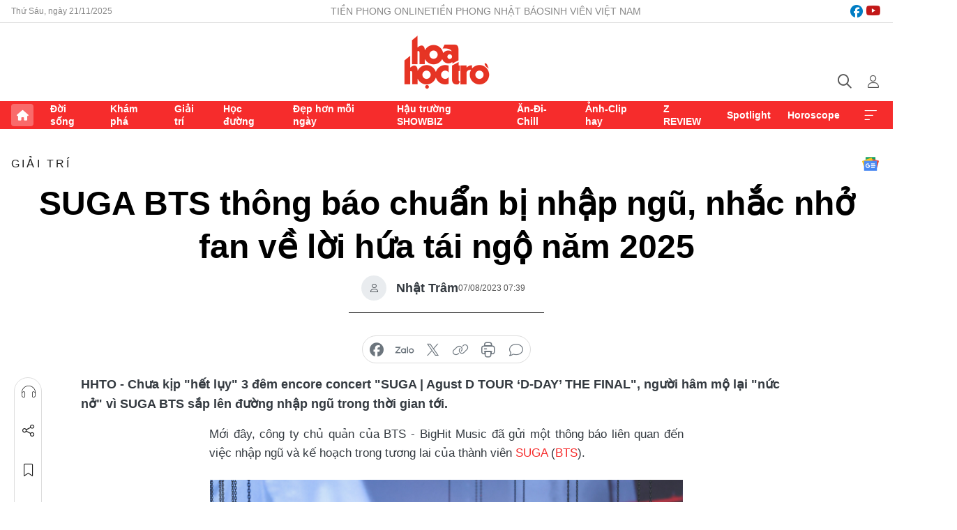

--- FILE ---
content_type: text/html;charset=utf-8
request_url: https://hoahoctro.tienphong.vn/suga-bts-thong-bao-chuan-bi-nhap-ngu-nhac-nho-fan-ve-loi-hua-tai-ngo-nam-2025-post1558155.tpo
body_size: 16798
content:
<!DOCTYPE html> <html lang="vi" class="hht "> <head> <title>SUGA BTS thông báo chuẩn bị nhập ngũ, nhắc nhở fan về lời hứa tái ngộ năm 2025 | Báo điện tử Tiền Phong</title> <meta name="description" content="Chưa kịp &#34;hết lụy&#34; 3 đêm encore concert &#34;SUGA | Agust D TOUR ‘D-DAY’ THE FINAL&#34;, người hâm mộ lại &#34;nức nở&#34; vì SUGA sẽ sắp lên đường nhập ngũ trong thời gian tới"/> <meta name="keywords" content="BTS, SUGA BTS, SUGA nhập ngũ, BTS nghĩa vụ quân sự, SUGA nghĩa vụ quân sự, thời gian SUGA nhập ngũ, SUGA concert, concert SUGA"/> <meta name="news_keywords" content="BTS, SUGA BTS, SUGA nhập ngũ, BTS nghĩa vụ quân sự, SUGA nghĩa vụ quân sự, thời gian SUGA nhập ngũ, SUGA concert, concert SUGA"/> <meta http-equiv="Content-Type" content="text/html; charset=utf-8" /> <meta http-equiv="X-UA-Compatible" content="IE=edge"/> <meta http-equiv="refresh" content="1800" /> <meta name="revisit-after" content="1 days" /> <meta name="viewport" content="width=device-width, initial-scale=1"> <meta http-equiv="content-language" content="vi" /> <meta name="format-detection" content="telephone=no"/> <meta name="format-detection" content="address=no"/> <meta name="apple-mobile-web-app-capable" content="yes"> <meta name="apple-mobile-web-app-status-bar-style" content="black"> <meta name="apple-mobile-web-app-title" content="Báo điện tử Tiền Phong"/> <meta name="referrer" content="no-referrer-when-downgrade"/> <link rel="shortcut icon" href="https://cdn.tienphong.vn/assets/web/styles/img/h2t.png" type="image/x-icon" /> <link rel="preconnect" href="https://cdn.tienphong.vn"/> <link rel="dns-prefetch" href="https://cdn.tienphong.vn"/> <link rel="dns-prefetch" href="//www.google-analytics.com" /> <link rel="dns-prefetch" href="//www.googletagmanager.com" /> <link rel="dns-prefetch" href="//stc.za.zaloapp.com" /> <link rel="dns-prefetch" href="//fonts.googleapis.com" /> <script> var cmsConfig = { domainDesktop: 'https://hoahoctro.tienphong.vn', domainMobile: 'https://hoahoctro.tienphong.vn', domainApi: 'https://api.tienphong.vn', domainStatic: 'https://cdn.tienphong.vn', domainLog: 'https://log.tienphong.vn', googleAnalytics: 'G-749R1YGL4H,UA-161062453-1', siteId: 1, pageType: 1, objectId: 1558155, adsZone: 328, allowAds: false, adsLazy: true, antiAdblock: true, }; if (window.location.protocol !== 'https:' && window.location.hostname.indexOf('tienphong.vn') !== -1) { window.location = 'https://' + window.location.hostname + window.location.pathname + window.location.hash; } var USER_AGENT=window.navigator&&window.navigator.userAgent||"",IS_MOBILE=/Android|webOS|iPhone|iPod|BlackBerry|Windows Phone|IEMobile|Mobile Safari|Opera Mini/i.test(USER_AGENT);function setCookie(e,o,i){var n=new Date,i=(n.setTime(n.getTime()+24*i*60*60*1e3),"expires="+n.toUTCString());document.cookie=e+"="+o+"; "+i+";path=/;"}function getCookie(e){var o=document.cookie.indexOf(e+"="),i=o+e.length+1;return!o&&e!==document.cookie.substring(0,e.length)||-1===o?null:(-1===(e=document.cookie.indexOf(";",i))&&(e=document.cookie.length),unescape(document.cookie.substring(i,e)))}; </script> <script> if(USER_AGENT && USER_AGENT.indexOf("facebot") <= 0 && USER_AGENT.indexOf("facebookexternalhit") <= 0) { var query = ''; var hash = ''; if (window.location.search) query = window.location.search; if (window.location.hash) hash = window.location.hash; var canonicalUrl = 'https://hoahoctro.tienphong.vn/suga-bts-thong-bao-chuan-bi-nhap-ngu-nhac-nho-fan-ve-loi-hua-tai-ngo-nam-2025-post1558155.tpo' + query + hash ; var curUrl = decodeURIComponent(window.location.href); if(!location.port && canonicalUrl.startsWith("http") && curUrl != canonicalUrl){ window.location.replace(canonicalUrl); } } </script> <meta property="fb:app_id" content="398178286982123"/> <meta property="fb:pages" content="102790913161840"/> <meta name="author" content="Báo điện tử Tiền Phong" /> <meta name="copyright" content="Copyright © 2025 by Báo điện tử Tiền Phong" /> <meta name="RATING" content="GENERAL" /> <meta name="GENERATOR" content="Báo điện tử Tiền Phong" /> <meta content="Báo điện tử Tiền Phong" itemprop="sourceOrganization" name="source"/> <meta content="news" itemprop="genre" name="medium"/> <meta name="robots" content="noarchive, max-image-preview:large, index, follow" /> <meta name="GOOGLEBOT" content="noarchive, max-image-preview:large, index, follow" /> <link rel="canonical" href="https://hoahoctro.tienphong.vn/suga-bts-thong-bao-chuan-bi-nhap-ngu-nhac-nho-fan-ve-loi-hua-tai-ngo-nam-2025-post1558155.tpo" /> <meta property="og:site_name" content="Báo điện tử Tiền Phong"/> <meta property="og:rich_attachment" content="true"/> <meta property="og:type" content="article"/> <meta property="og:url" content="https://hoahoctro.tienphong.vn/suga-bts-thong-bao-chuan-bi-nhap-ngu-nhac-nho-fan-ve-loi-hua-tai-ngo-nam-2025-post1558155.tpo"/> <meta property="og:image" content="https://cdn.tienphong.vn/images/bdfc554ea35983ad68a96e0050b6e2cb1ed163f21919b0baa7524271a700850460eb2ba5c904343cb32cf6ecfa391bbaea710c626e2dbc01f29d336cefdd2c1c7f4b0510f20cc18e94bc8a74c1b4d8e90622dae4b979424198a112af55413ea0/thiet-ke-chua-co-ten-2-3580.png.webp"/> <meta property="og:image:width" content="1200"/> <meta property="og:image:height" content="630"/> <meta property="og:title" content="SUGA BTS thông báo chuẩn bị nhập ngũ, nhắc nhở fan về lời hứa tái ngộ năm 2025"/> <meta property="og:description" content="Chưa kịp &#34;hết lụy&#34; 3 đêm encore concert &#34;SUGA | Agust D TOUR ‘D-DAY’ THE FINAL&#34;, người hâm mộ lại &#34;nức nở&#34; vì SUGA BTS sắp lên đường nhập ngũ trong thời gian tới."/> <meta name="twitter:card" value="summary"/> <meta name="twitter:url" content="https://hoahoctro.tienphong.vn/suga-bts-thong-bao-chuan-bi-nhap-ngu-nhac-nho-fan-ve-loi-hua-tai-ngo-nam-2025-post1558155.tpo"/> <meta name="twitter:title" content="SUGA BTS thông báo chuẩn bị nhập ngũ, nhắc nhở fan về lời hứa tái ngộ năm 2025"/> <meta name="twitter:description" content="Chưa kịp &#34;hết lụy&#34; 3 đêm encore concert &#34;SUGA | Agust D TOUR ‘D-DAY’ THE FINAL&#34;, người hâm mộ lại &#34;nức nở&#34; vì SUGA BTS sắp lên đường nhập ngũ trong thời gian tới."/> <meta name="twitter:image" content="https://cdn.tienphong.vn/images/bdfc554ea35983ad68a96e0050b6e2cb1ed163f21919b0baa7524271a700850460eb2ba5c904343cb32cf6ecfa391bbaea710c626e2dbc01f29d336cefdd2c1c7f4b0510f20cc18e94bc8a74c1b4d8e90622dae4b979424198a112af55413ea0/thiet-ke-chua-co-ten-2-3580.png.webp"/> <meta name="twitter:site" content="@Báo điện tử Tiền Phong"/> <meta name="twitter:creator" content="@Báo điện tử Tiền Phong"/> <meta property="article:publisher" content="https://www.facebook.com/www.tienphong.vn/" /> <meta property="article:tag" content="BTS,SUGA,SUGA BTS,SUGA nhập ngũ,BTS nghĩa vụ quân sự"/> <meta property="article:section" content="Giải trí,Hoa học trò" /> <meta property="article:published_time" content="2023-08-07T14:39:22+0700"/> <meta property="article:modified_time" content="2023-08-07T14:39:22+0700"/> <script type="application/ld+json"> { "@context" : "https://schema.org", "@type" : "WebSite", "name": "Báo điện tử Tiền Phong", "url": "https://hoahoctro.tienphong.vn", "alternateName" : "Hoa học trò, chuyên trang của Báo điện tử Tiền Phong", "potentialAction": { "@type": "SearchAction", "target": { "@type": "EntryPoint", "urlTemplate": "https://hoahoctro.tienphong.vn/search/?q={search_term_string}" }, "query-input": "required name=search_term_string" } } </script> <script type="application/ld+json"> { "@context":"http://schema.org", "@type":"BreadcrumbList", "itemListElement":[ { "@type":"ListItem", "position":1, "item":{ "@id":"https://hoahoctro.tienphong.vn/hht-giai-tri/", "name":"Giải trí" } } ] } </script> <script type="application/ld+json"> { "@context": "http://schema.org", "@type": "NewsArticle", "mainEntityOfPage":{ "@type":"WebPage", "@id":"https://hoahoctro.tienphong.vn/suga-bts-thong-bao-chuan-bi-nhap-ngu-nhac-nho-fan-ve-loi-hua-tai-ngo-nam-2025-post1558155.tpo" }, "headline": "SUGA BTS thông báo chuẩn bị nhập ngũ, nhắc nhở fan về lời hứa tái ngộ năm 2025", "description": "Chưa kịp &quot;hết lụy&quot; 3 đêm encore concert &quot;SUGA | Agust D TOUR ‘D-DAY’ THE FINAL&quot;, người hâm mộ lại &quot;nức nở&quot; vì SUGA BTS sắp lên đường nhập ngũ trong thời gian tới.", "image": { "@type": "ImageObject", "url": "https://cdn.tienphong.vn/images/bdfc554ea35983ad68a96e0050b6e2cb1ed163f21919b0baa7524271a700850460eb2ba5c904343cb32cf6ecfa391bbaea710c626e2dbc01f29d336cefdd2c1c7f4b0510f20cc18e94bc8a74c1b4d8e90622dae4b979424198a112af55413ea0/thiet-ke-chua-co-ten-2-3580.png.webp", "width" : 1200, "height" : 675 }, "datePublished": "2023-08-07T14:39:22+0700", "dateModified": "2023-08-07T14:39:22+0700", "author": { "@type": "Person", "name": "Nhật Trâm" }, "publisher": { "@type": "Organization", "name": "Báo điện tử Tiền Phong", "logo": { "@type": "ImageObject", "url": "https://cdn.tienphong.vn/assets/web/styles/img/tienphong-logo-2025.png" } } } </script> <link rel="preload" href="https://cdn.tienphong.vn/assets/web/styles/css/main.min-1.0.58.css" as="style"> <link rel="preload" href="https://cdn.tienphong.vn/assets/web/js/main.min-1.0.22.js" as="script"> <link rel="preload" href="https://common.mcms.one/assets/js/web/story.min-0.0.9.js" as="script"> <link rel="preload" href="https://cdn.tienphong.vn/assets/web/js/detail.min-1.0.16.js" as="script"> <link id="cms-style" rel="stylesheet" href="https://cdn.tienphong.vn/assets/web/styles/css/main.min-1.0.58.css"> <style>i.ic-live { background: url(http://cdn.tienphong.vn/assets/web/styles/img/liveicon-min.png) center 2px no-repeat; display: inline-block!important; background-size: contain; height: 24px; width: 48px;
} .ic-live::before { content: "";
} .rss-page li { list-style: square; margin-left: 30px;
} .rss-page li a { color: var(--primary);
} .rss-page ul ul { margin-bottom: inherit;
} .rss-page li li { list-style: circle;
} .hht .mega-menu .expand-wrapper .relate-website .tpo, .hht .mega-menu .relate-website-megamenu .tpo, .svvn .mega-menu .expand-wrapper .relate-website .tpo, .svvn .mega-menu .relate-website-megamenu .tpo { height: 30px;
} .hht .basic-box-13 .left .story:first-child .story__thumb img, .hht .basic-box-13 .right .story:first-child .story__thumb img { width: 670px;
} .hht #sdaWeb_SdaTop { padding-bottom: 20px;
}</style> <script type="text/javascript"> var _metaOgUrl = 'https://hoahoctro.tienphong.vn/suga-bts-thong-bao-chuan-bi-nhap-ngu-nhac-nho-fan-ve-loi-hua-tai-ngo-nam-2025-post1558155.tpo'; var page_title = document.title; var tracked_url = window.location.pathname + window.location.search + window.location.hash; var cate_path = 'hht-giai-tri'; if (cate_path.length > 0) { tracked_url = "/" + cate_path + tracked_url; } </script> <script async="" src="https://www.googletagmanager.com/gtag/js?id=G-749R1YGL4H"></script> <script> window.dataLayer = window.dataLayer || []; function gtag(){dataLayer.push(arguments);} gtag('js', new Date()); gtag('config', 'G-749R1YGL4H', {page_path: tracked_url}); gtag('config', 'UA-161062453-1', {page_path: tracked_url}); </script> <script>window.dataLayer = window.dataLayer || [];dataLayer.push({'pageCategory': '/hht\-giai\-tri'});</script> <script> window.dataLayer = window.dataLayer || []; dataLayer.push({ 'event': 'Pageview', 'articleId': '1558155', 'articleTitle': 'SUGA BTS thông báo chuẩn bị nhập ngũ, nhắc nhở fan về lời hứa tái ngộ năm 2025', 'articleCategory': 'Giải trí,Hoa học trò', 'articleAlowAds': false, 'articleAuthor': 'Nhật Trâm', 'articleType': 'detail', 'articleTags': 'BTS,SUGA,SUGA BTS,SUGA nhập ngũ,BTS nghĩa vụ quân sự', 'articlePublishDate': '2023-08-07T14:39:22+0700', 'articleThumbnail': 'https://cdn.tienphong.vn/images/bdfc554ea35983ad68a96e0050b6e2cb1ed163f21919b0baa7524271a700850460eb2ba5c904343cb32cf6ecfa391bbaea710c626e2dbc01f29d336cefdd2c1c7f4b0510f20cc18e94bc8a74c1b4d8e90622dae4b979424198a112af55413ea0/thiet-ke-chua-co-ten-2-3580.png.webp', 'articleShortUrl': 'https://hoahoctro.tienphong.vn/suga-bts-thong-bao-chuan-bi-nhap-ngu-nhac-nho-fan-ve-loi-hua-tai-ngo-nam-2025-post1558155.tpo', 'articleFullUrl': 'https://hoahoctro.tienphong.vn/suga-bts-thong-bao-chuan-bi-nhap-ngu-nhac-nho-fan-ve-loi-hua-tai-ngo-nam-2025-post1558155.tpo', }); </script> <script> window.dataLayer = window.dataLayer || []; dataLayer.push({'articleAuthor': 'Nhật Trâm', 'articleAuthorID': '0'}); </script> <script type='text/javascript'> gtag('event', 'article_page',{ 'articleId': '1558155', 'articleTitle': 'SUGA BTS thông báo chuẩn bị nhập ngũ, nhắc nhở fan về lời hứa tái ngộ năm 2025', 'articleCategory': 'Giải trí,Hoa học trò', 'articleAlowAds': false, 'articleAuthor': 'Nhật Trâm', 'articleType': 'detail', 'articleTags': 'BTS,SUGA,SUGA BTS,SUGA nhập ngũ,BTS nghĩa vụ quân sự', 'articlePublishDate': '2023-08-07T14:39:22+0700', 'articleThumbnail': 'https://cdn.tienphong.vn/images/bdfc554ea35983ad68a96e0050b6e2cb1ed163f21919b0baa7524271a700850460eb2ba5c904343cb32cf6ecfa391bbaea710c626e2dbc01f29d336cefdd2c1c7f4b0510f20cc18e94bc8a74c1b4d8e90622dae4b979424198a112af55413ea0/thiet-ke-chua-co-ten-2-3580.png.webp', 'articleShortUrl': 'https://hoahoctro.tienphong.vn/suga-bts-thong-bao-chuan-bi-nhap-ngu-nhac-nho-fan-ve-loi-hua-tai-ngo-nam-2025-post1558155.tpo', 'articleFullUrl': 'https://hoahoctro.tienphong.vn/suga-bts-thong-bao-chuan-bi-nhap-ngu-nhac-nho-fan-ve-loi-hua-tai-ngo-nam-2025-post1558155.tpo', }); </script> <script async src="https://sp.zalo.me/plugins/sdk.js"></script> </head> <body class=" detail-page "> <div id="sdaWeb_SdaMasthead" class="rennab banner-top" data-platform="1" data-position="Web_SdaMasthead" style="display:none"> </div> <header class="site-header"> <div class="top-wrapper"> <div class="container"> <span class="time" id="today"></span> <div class="relate-website"> <a href="https://tienphong.vn" class="website tpo" target="_blank" rel="nofollow" title="Tiền Phong Online">Tiền Phong Online</a> <a href="https://tienphong.vn/nhat-bao/" class="website tpo" title="Tiền Phong Nhật báo" target="_blank" rel="nofollow">Tiền Phong Nhật báo</a> <a href="https://svvn.tienphong.vn" class="website svvn" target="_blank" rel="nofollow" title="Sinh viên Việt Nam">Sinh viên Việt Nam</a> </div> <div class="lang-social"> <div class="social"> <a href="https://www.facebook.com/hoahoctro.vn" target="_blank" rel="nofollow" title="facebook"> <i class="ic-facebook"></i> </a> <a href="https://www.youtube.com/channel/UCtalnZVcscFoCo4lrpa37CA" target="_blank" rel="nofollow" title="youtube"> <i class="ic-youtube"></i> </a> </div> </div> </div> </div> <div class="main-wrapper"> <div class="container"> <h3><a class="logo" href="/" title="Báo điện tử Tiền Phong">Báo điện tử Tiền Phong</a></h3> <div class="search-wrapper"> <span class="ic-search"></span> <div class="search-form"> <input class="form-control txtsearch" placeholder="Tìm kiếm"> <i class="ic-close"></i> </div> </div> <div class="user" id="userprofile"> <span class="ic-user"></span> </div> </div> </div> <div class="navigation-wrapper"> <div class="container"> <ul class="menu"> <li><a href="/" class="home" title="Trang chủ">Trang chủ</a></li> <li> <a class="text" href="https://hoahoctro.tienphong.vn/hht-doi-song/" title="Đời sống">Đời sống</a> </li> <li> <a class="text" href="https://hoahoctro.tienphong.vn/hht-kham-pha/" title="Khám phá">Khám phá</a> </li> <li> <a class="text" href="https://hoahoctro.tienphong.vn/hht-giai-tri/" title="Giải trí">Giải trí</a> </li> <li> <a class="text" href="https://hoahoctro.tienphong.vn/hht-hoc-duong/" title="Học đường">Học đường</a> </li> <li> <a class="text" href="https://hoahoctro.tienphong.vn/hht-dep-hon-moi-ngay/" title="Đẹp hơn mỗi ngày">Đẹp hơn mỗi ngày</a> </li> <li> <a class="text" href="https://hoahoctro.tienphong.vn/hht-hau-truong-showbiz/" title="Hậu trường SHOWBIZ">Hậu trường SHOWBIZ</a> </li> <li> <a class="text" href="https://hoahoctro.tienphong.vn/hht-an-di-chill/" title="Ăn-Đi-Chill">Ăn-Đi-Chill</a> </li> <li> <a class="text" href="https://hoahoctro.tienphong.vn/hht-anh-clip-hay/" title="Ảnh-Clip hay">Ảnh-Clip hay</a> </li> <li> <a class="text" href="https://hoahoctro.tienphong.vn/z-review/" title="Z REVIEW">Z REVIEW</a> </li> <li> <a class="text" href="https://hoahoctro.tienphong.vn/hht-spotlight/" title="Spotlight">Spotlight</a> </li> <li> <a class="text" href="https://hoahoctro.tienphong.vn/hht-horoscope/" title="Horoscope">Horoscope</a> </li> <li><a href="javascript:void(0);" class="expansion" title="Xem thêm">Xem thêm</a></li> </ul> <div class="mega-menu"> <div class="container"> <div class="menu-wrapper"> <div class="wrapper"> <span class="label">Chuyên mục</span> <div class="item"> <a class="title" href="https://hoahoctro.tienphong.vn/hht-doi-song/" title="Đời sống">Đời sống</a> </div> <div class="item"> <a class="title" href="https://hoahoctro.tienphong.vn/hht-kham-pha/" title="Khám phá">Khám phá</a> </div> <div class="item"> <a class="title" href="https://hoahoctro.tienphong.vn/hht-giai-tri/" title="Giải trí">Giải trí</a> </div> <div class="item"> <a class="title" href="https://hoahoctro.tienphong.vn/hht-hoc-duong/" title="Học đường">Học đường</a> </div> <div class="item"> <a class="title" href="https://hoahoctro.tienphong.vn/hht-dep-hon-moi-ngay/" title="Đẹp hơn mỗi ngày">Đẹp hơn mỗi ngày</a> </div> <div class="item"> <a class="title" href="https://hoahoctro.tienphong.vn/hht-hau-truong-showbiz/" title="Hậu trường SHOWBIZ">Hậu trường SHOWBIZ</a> </div> <div class="item"> <a class="title" href="https://hoahoctro.tienphong.vn/hht-an-di-chill/" title="Ăn-Đi-Chill">Ăn-Đi-Chill</a> </div> <div class="item"> <a class="title" href="https://hoahoctro.tienphong.vn/hht-anh-clip-hay/" title="Ảnh-Clip hay">Ảnh-Clip hay</a> </div> <div class="item"> <a class="title" href="https://hoahoctro.tienphong.vn/z-review/" title="Z REVIEW">Z REVIEW</a> </div> <div class="item"> <a class="title" href="https://hoahoctro.tienphong.vn/hht-spotlight/" title="Spotlight">Spotlight</a> </div> <div class="item"> <a class="title" href="https://hoahoctro.tienphong.vn/hht-dung-bo-lo/" title="Đừng bỏ lỡ!">Đừng bỏ lỡ!</a> </div> <div class="item"> <a class="title" href="https://hoahoctro.tienphong.vn/hht-horoscope/" title="Horoscope">Horoscope</a> </div> <div class="item"> <a class="title" href="https://hoahoctro.tienphong.vn/hht-suoi-am-trai-tim/" title="Sưởi ấm trái tim">Sưởi ấm trái tim</a> </div> <div class="item"> <a class="title" href="https://hoahoctro.tienphong.vn/hht-cong-dan-so/" title="Công dân số">Công dân số</a> </div> <div class="item"> <a class="title" href="https://hoahoctro.tienphong.vn/hht-cam-nang-teen/" title="Cẩm nang teen">Cẩm nang teen</a> </div> <div class="item"> <a class="title" href="https://hoahoctro.tienphong.vn/hht-ket-noi-hoa-hoc-tro/" title="Kết nối Hoa Học Trò">Kết nối Hoa Học Trò</a> </div> </div> </div> <div class="expand-wrapper"> <div class="relate-website"> <span class="title">Các trang khác</span> <a href="https://tienphong.vn" class="website tpo" target="_blank" rel="nofollow" title="Tiền Phong Online">Tiền Phong Online</a> <a href="https://svvn.tienphong.vn" class="website svvn" target="_blank" rel="nofollow" title="Sinh viên Việt Nam">Sinh viên Việt Nam</a> </div> <div class="wrapper"> <span class="title">Liên hệ quảng cáo</span> <span class="text"> <i class="ic-phone"></i> <a href="tel:+84909559988">0909559988</a> </span> <span class="text"> <i class="ic-mail"></i> <a href="mailto:booking@baotienphong.com.vn">booking@baotienphong.com.vn</a> </span> </div> <div class="wrapper"> <span class="title">Tòa soạn</span> <span class="text"> <i class="ic-location"></i> <address>15 Hồ Xuân Hương, Hà Nội</address> </span> <span class="text"> <i class="ic-phone"></i> <a href="tel:+842439431250">024.39431250</a> </span> </div> <div class="wrapper"> <span class="title">Đặt mua báo in</span> <span class="text"> <i class="ic-phone"></i> <a href="tel:+842439439664">(024)39439664</a> </span> <span class="text"> <i class="ic-phone"></i> <a href="tel:+84908988666">0908988666</a> </span> </div> <div class="wrapper"> <a href="/ban-doc-lam-bao.tpo" class="send" title="Bạn đọc làm báo"><i class="ic-send"></i>Bạn đọc làm báo</a> <a href="#" class="companion" title="Đồng hành cùng Tiền phong">Đồng hành cùng Tiền phong</a> </div> <div class="link"> <a href="/toa-soan.tpo" class="text" title="Giới thiệu<">Giới thiệu</a> <a href="/nhat-bao/" class="text" title="Nhật báo">Nhật báo</a> <a href="/topics.html" class="text" title="Sự kiện">Sự kiện</a> <a href="/quang-cao.tpo" class="text" title="Quảng cáo">Quảng cáo</a> </div> <div class="top-social"> <a href="javascript:void(0);" class="title" title="Theo dõi Báo Tiền phong trên">Theo dõi Báo Tiền phong trên</a> <a href="https://www.facebook.com/www.tienphong.vn/" class="facebook" target="_blank" rel="nofollow">fb</a> <a href="https://www.youtube.com/@baotienphong" class="youtube" target="_blank" rel="nofollow">yt</a> <a href="https://www.tiktok.com/@baotienphong.official" class="tiktok" target="_blank" rel="nofollow">tt</a> <a href="https://zalo.me/783607375436573981" class="zalo" target="_blank" rel="nofollow">zl</a> <a href="https://news.google.com/publications/CAAiEF9pVTo7tHQ-AT_ZBUo_100qFAgKIhBfaVU6O7R0PgE_2QVKP9dN?hl=vi&gl=VN&ceid=VN:vi" class="google" target="_blank" rel="nofollow">gg</a> </div> </div> </div> </div> </div> </div> </header> <div class="site-body"> <div id="sdaWeb_SdaBackground" class="rennab " data-platform="1" data-position="Web_SdaBackground" style="display:none"> </div> <div class="container"> <div id="sdaWeb_SdaArticeTop" class="rennab " data-platform="1" data-position="Web_SdaArticeTop" style="display:none"> </div> <div class="article"> <div class="breadcrumb breadcrumb-detail"> <h2 class="main"> <a href="https://hoahoctro.tienphong.vn/hht-giai-tri/" title="Giải trí" class="active">Giải trí</a> </h2> </div> <a href="https://news.google.com/publications/CAAiEF9pVTo7tHQ-AT_ZBUo_100qFAgKIhBfaVU6O7R0PgE_2QVKP9dN?hl=vi&gl=VN&ceid=VN:vi" class="img-ggnews" target="_blank" title="Google News">Google News</a> <div class="article__header"> <h1 class="article__title cms-title"> SUGA BTS thông báo chuẩn bị nhập ngũ, nhắc nhở fan về lời hứa tái ngộ năm 2025 </h1> <div class="article__meta"> <div class="wrap-author"> <div class="author"> <span class="thumb"> </span> Nhật Trâm </div> </div> <time class="time" datetime="2023-08-07T14:39:22+0700" data-time="1691393962" data-friendly="false">07/08/2023 14:39</time> <meta class="cms-date" itemprop="datePublished" content="2023-08-07T14:39:22+0700"> </div> </div> <div class="features article__social"> <a href="#tts" title="Nghe"> <i class="ic-hear"></i>Nghe </a> <a href="javascript:void(0);" class="item" title="Chia sẻ" data-href="https://hoahoctro.tienphong.vn/suga-bts-thong-bao-chuan-bi-nhap-ngu-nhac-nho-fan-ve-loi-hua-tai-ngo-nam-2025-post1558155.tpo" data-rel="facebook"> <i class="ic-share"></i>Chia sẻ </a> <a href="javascript:void(0);" class="sendbookmark hidden" onclick="ME.sendBookmark(this, 1558155);" data-id="1558155" title="Lưu bài viết"> <i class="ic-bookmark"></i>Lưu tin </a> <a href="#comment1558155" title="Bình luận"> <i class="ic-feedback"></i>Bình luận </a> <a href="https://hoahoctro.tienphong.vn/hht-giai-tri/" title="Trở về"> <i class="ic-leftLong"></i>Trở về </a> </div> <div class="audio-social"> <div class="social article__social"> <a href="javascript:void(0);" class="item fb" data-href="https://hoahoctro.tienphong.vn/suga-bts-thong-bao-chuan-bi-nhap-ngu-nhac-nho-fan-ve-loi-hua-tai-ngo-nam-2025-post1558155.tpo" data-rel="facebook" title="Facebook"> <i class="ic-facebook"></i>chia sẻ </a> <a href="javascript:void(0);" class="zalo zalo-share-button" title="Zalo" data-href="https://hoahoctro.tienphong.vn/suga-bts-thong-bao-chuan-bi-nhap-ngu-nhac-nho-fan-ve-loi-hua-tai-ngo-nam-2025-post1558155.tpo" data-oaid="783607375436573981" data-layout="1" data-color="blue" data-customize="true"> <i class="ic-zalo"></i>chia sẻ </a> <a href="javascript:void(0);" class="item twitterX" data-href="https://hoahoctro.tienphong.vn/suga-bts-thong-bao-chuan-bi-nhap-ngu-nhac-nho-fan-ve-loi-hua-tai-ngo-nam-2025-post1558155.tpo" data-rel="twitter" title="Twitter"> <i class="ic-twitterX"></i>chia sẻ </a> <a href="javascript:void(0);" class="item link" data-href="https://hoahoctro.tienphong.vn/suga-bts-thong-bao-chuan-bi-nhap-ngu-nhac-nho-fan-ve-loi-hua-tai-ngo-nam-2025-post1558155.tpo" data-rel="copy" title="Copy link"> <i class="ic-link"></i>copy link </a> <a href="javascript:void(0);" class="printer sendprint" title="In bài viết"> <i class="ic-printer"></i>in báo </a> <a href="#comment1558155" class="comment" title="Bình luận"> <i class="ic-feedback"></i>bình luận </a> </div> </div> <div class="article__sapo cms-desc"> HHTO - Chưa kịp "hết lụy" 3 đêm encore concert "SUGA | Agust D TOUR ‘D-DAY’ THE FINAL", người hâm mộ lại "nức nở"&nbsp;vì SUGA BTS sắp lên đường nhập ngũ trong thời gian tới.
</div> <div id="sdaWeb_SdaArticleAfterSapo" class="rennab " data-platform="1" data-position="Web_SdaArticleAfterSapo" style="display:none"> </div> <div class="article__body zce-content-body cms-body" itemprop="articleBody"> <style>.t1 { text-align: justify; } .t2 { display: block; margin-left: auto; margin-right: auto; }</style>
<p class="t1">Mới đây, công ty chủ quản của BTS - BigHit Music đã gửi một thông báo liên quan đến việc nhập ngũ và kế hoạch trong tương lai của thành viên <a href="https://tienphong.vn/post-1557965.tpo" title="BTS tụ hội ở encore concert của SUGA, nam rapper khóc nức nở tại đêm cuối tour diễn" class="cms-relate">SUGA</a> (<a href="https://tienphong.vn/post-1556827.tpo" title="V BTS hợp tác &quot;mẹ đẻ&quot; của NewJeans trong album solo, fan kỳ vọng một cú nổ lớn" class="cms-relate">BTS</a>).</p>
<table class="picture full-width t1"> <tbody> <tr> <td class="pic"><img data-image-id="3709584" src="[data-uri]" data-width="2000" data-height="1333" class="lazyload t2 cms-photo" data-large-src="https://cdn.tienphong.vn/images/8e202a7ebe082e7e6288a4a0247abd756877f1d40bb6dc4f0ba7cdcf0a0fb305f67d403314f293ff3e70867f79a488739906273082dad376357f5cdeae97b4a691c395aaa9493e5cdaf349cad3d4a15e/f21pvb1bqaahfpe-6780.jpeg" data-src="https://cdn.tienphong.vn/images/814b5533c866dc3540018a126103e9356877f1d40bb6dc4f0ba7cdcf0a0fb305f67d403314f293ff3e70867f79a488739906273082dad376357f5cdeae97b4a691c395aaa9493e5cdaf349cad3d4a15e/f21pvb1bqaahfpe-6780.jpeg" alt="SUGA là thành viên thứ 3 nhập ngũ sau Jin và j-hope." title="SUGA là thành viên thứ 3 nhập ngũ sau Jin và j-hope." width="1390" height="926"></td> </tr> <tr> <td class="caption">SUGA là thành viên thứ 3 nhập ngũ sau Jin và j-hope.</td> </tr> </tbody>
</table>
<p class="t1">Cụ thể thông báo của BigHit Music:</p>
<p class="t1"><em>"Xin chào, đây là Bighit Music.</em></p>
<p class="t1"><em>Chúng tôi muốn thông báo với người hâm mộ rằng SUGA đã bắt đầu quá trình nhập ngũ với việc nộp đơn xin chấm dứt hoãn nghĩa vụ quân sự.</em></p>
<p class="t1"><em>Các vấn đề liên quan sẽ được thông báo trong thời gian tới. </em></p>
<p class="t1"><em>Hi vọng mọi người sẽ tiếp tục yêu thương và ủng hộ SUGA cho đến khi anh ấy hoàn thành nghĩa vụ quân sự và trở về an toàn. Công ty sẽ nỗ lực hết sức để hỗ trợ cho nghệ sĩ. Xin cảm ơn." </em></p>
<table class="picture full-width t1"> <tbody> <tr> <td class="pic"><img data-image-id="3676897" src="[data-uri]" data-width="1920" data-height="1080" class="lazyload t2 cms-photo" data-large-src="https://cdn.tienphong.vn/images/8e202a7ebe082e7e6288a4a0247abd756877f1d40bb6dc4f0ba7cdcf0a0fb305af429852f25277afce13c2a449a833fa7ca79f9d07f2ab67d71fc3ca376f89ac91c395aaa9493e5cdaf349cad3d4a15e/fgvpmthvqaiyi-p-6398.jpeg" data-src="https://cdn.tienphong.vn/images/814b5533c866dc3540018a126103e9356877f1d40bb6dc4f0ba7cdcf0a0fb305af429852f25277afce13c2a449a833fa7ca79f9d07f2ab67d71fc3ca376f89ac91c395aaa9493e5cdaf349cad3d4a15e/fgvpmthvqaiyi-p-6398.jpeg" alt="Các thành viên còn lại của BTS được cho là có kế hoạch sẽ hoàn tất việc nhập ngũ trong nửa cuối năm 2023." title="Các thành viên còn lại của BTS được cho là có kế hoạch sẽ hoàn tất việc nhập ngũ trong nửa cuối năm 2023." width="1390" height="781"></td> </tr> <tr> <td class="caption">Các thành viên còn lại của BTS được cho là có kế hoạch sẽ hoàn tất việc nhập ngũ trong nửa cuối năm 2023.</td> </tr> </tbody>
</table>
<p class="t1">Với việc nhận được Huân chương Văn hóa vào năm 2018, cả bảy thành viên BTS đều được đặc cách hoãn nhập ngũ cho tới năm 30 tuổi. Thời hạn được hoãn nhập ngũ của SUGA là tháng 12 năm nay. Trước đó truyền thông Hàn đưa tin, SUGA có thể sẽ thực hiện nghĩa vụ quân sự với tư cách nhân viên phục vụ cộng đồng thay vì tại ngũ do từng trải qua phẫu thuật vai trái vào năm 2020.</p>
<p class="t1"><em>“Nếu mình nói hẹn gặp lại sớm thì nghe sẽ giống như đang nói dối. Nên là hãy gặp nhau vào năm 2025 nhé? Xin hãy chờ đợi một chút, tới năm 2025 hãy tới gặp lại nhau nhé. Mọi người đã vất vả rồi. Tạm biệt!”</em> là những chia sẻ của nam <em>rapper</em> của BTS trước khi kết thúc buổi <em>live</em> trên Weverse vừa qua.</p>
<table class="picture t1" align="center"> <tbody> <tr> <td class="pic"><img data-image-id="3709583" src="[data-uri]" data-width="1366" data-height="2048" class="lazyload cms-photo" data-large-src="https://cdn.tienphong.vn/images/8e202a7ebe082e7e6288a4a0247abd756877f1d40bb6dc4f0ba7cdcf0a0fb305c129e42f1ac8c1120f5643e753fe774c52b55c325b9fb8bffb8d4dc8be7b103c91c395aaa9493e5cdaf349cad3d4a15e/f2xjcocaoaau9kh-8364.jpeg" data-src="https://cdn.tienphong.vn/images/814b5533c866dc3540018a126103e9356877f1d40bb6dc4f0ba7cdcf0a0fb305c129e42f1ac8c1120f5643e753fe774c52b55c325b9fb8bffb8d4dc8be7b103c91c395aaa9493e5cdaf349cad3d4a15e/f2xjcocaoaau9kh-8364.jpeg" width="1366" height="2048"></td> </tr> </tbody>
</table>
<p class="t1">SUGA vừa hoàn thành chuyến lưu diễn toàn cầu<em> SUGA | Agust D TOUR D-DAY </em>với 28 đêm diễn tại 10 thành phố trên thế giới. 3 đêm <em>encore concert</em> tổ chức tại tại KSPO Dome (Seoul, Hàn Quốc) vừa qua cũng đã diễn ra vô cùng thành công dưới sự ủng hộ nồng nhiệt từ người hâm mộ toàn cầu và sự hiện diện của 6 mảnh ghép còn lại của BTS.</p>
<table class="picture full-width t1"> <tbody> <tr> <td class="pic"><img data-image-id="3710582" src="[data-uri]" data-width="901" data-height="1200" class="lazyload t2 cms-photo" data-large-src="https://cdn.tienphong.vn/images/8e202a7ebe082e7e6288a4a0247abd756877f1d40bb6dc4f0ba7cdcf0a0fb3054e3bb0b0c3170b6861fbbd7d2087a90bb4e55c17b810bb24a5010e96910f3ca4/image-5172.png" data-src="https://cdn.tienphong.vn/images/814b5533c866dc3540018a126103e9356877f1d40bb6dc4f0ba7cdcf0a0fb3054e3bb0b0c3170b6861fbbd7d2087a90bb4e55c17b810bb24a5010e96910f3ca4/image-5172.png" alt="7 thành viên BTS đều đã xuất hiện với tư cách khác nhau để ủng hộ cho SUGA." title="7 thành viên BTS đều đã xuất hiện với tư cách khác nhau để ủng hộ cho SUGA." width="901" height="1200"></td> </tr> <tr> <td class="caption"> <p>7 thành viên BTS đều đã xuất hiện với tư cách khác nhau để ủng hộ cho SUGA.</p></td> </tr> </tbody>
</table>
<div class="article-relate" data-source="hht-related-news"> <article class="story"> <figure class="story__thumb"> <a class="cms-link" href="https://hoahoctro.tienphong.vn/co-gi-dac-biet-trong-lan-dau-buoc-vao-thanh-duong-tokyo-dome-cua-aespa-post1557840.tpo" title="Có gì đặc biệt trong lần đầu bước vào &quot;thánh đường&quot; Tokyo Dome của aespa?"> <img class="lazyload" src="[data-uri]" data-src="https://cdn.tienphong.vn/images/[base64]/orange-minimal-kids-english-lesson-presentation-36-6863.png.webp" data-srcset="https://cdn.tienphong.vn/images/[base64]/orange-minimal-kids-english-lesson-presentation-36-6863.png.webp 1x, https://cdn.tienphong.vn/images/[base64]/orange-minimal-kids-english-lesson-presentation-36-6863.png.webp 2x" alt="Có gì đặc biệt trong lần đầu bước vào &quot;thánh đường&quot; Tokyo Dome của aespa?"> <noscript> <img src="https://cdn.tienphong.vn/images/[base64]/orange-minimal-kids-english-lesson-presentation-36-6863.png.webp" srcset="https://cdn.tienphong.vn/images/[base64]/orange-minimal-kids-english-lesson-presentation-36-6863.png.webp 1x, https://cdn.tienphong.vn/images/[base64]/orange-minimal-kids-english-lesson-presentation-36-6863.png.webp 2x" alt="Có gì đặc biệt trong lần đầu bước vào &quot;thánh đường&quot; Tokyo Dome của aespa?" class="image-fallback"> </noscript></a> </figure> <h2 class="story__heading" data-tracking="1557840"><a class="cms-link " href="https://hoahoctro.tienphong.vn/co-gi-dac-biet-trong-lan-dau-buoc-vao-thanh-duong-tokyo-dome-cua-aespa-post1557840.tpo" title="Có gì đặc biệt trong lần đầu bước vào &quot;thánh đường&quot; Tokyo Dome của aespa?"> <i class="ic-video"></i> Có gì đặc biệt trong lần đầu bước vào "thánh đường" Tokyo Dome của aespa? </a></h2> </article>
</div>
<div class="article-relate" data-source="hht-related-news"> <article class="story"> <figure class="story__thumb"> <a class="cms-link" href="https://hoahoctro.tienphong.vn/concert-cua-tfboys-truoc-gio-g-cong-vao-that-thu-co-nguoi-ngat-xiu-vi-kho-tho-post1557981.tpo" title="Concert của TFBOYS trước giờ G: Cổng vào &quot;thất thủ&quot;, có người ngất xỉu vì khó thở"> <img class="lazyload" src="[data-uri]" data-src="https://cdn.tienphong.vn/images/326aa65da0f4e0f788a1d2e386b4ac23325b159247146caadc4de821f15658eb3b84e852cdcf9c3bf5d3a01c3aebbb45fdb094423e67dbaae7aa6688eacfc96880d3e32db45e74a2da1c6a69785388e9/ava-32-6271.png.webp" data-srcset="https://cdn.tienphong.vn/images/326aa65da0f4e0f788a1d2e386b4ac23325b159247146caadc4de821f15658eb3b84e852cdcf9c3bf5d3a01c3aebbb45fdb094423e67dbaae7aa6688eacfc96880d3e32db45e74a2da1c6a69785388e9/ava-32-6271.png.webp 1x, https://cdn.tienphong.vn/images/1a3afec02e8f3c3ec17c9f3ef09a8e9b325b159247146caadc4de821f15658eb3b84e852cdcf9c3bf5d3a01c3aebbb45fdb094423e67dbaae7aa6688eacfc96880d3e32db45e74a2da1c6a69785388e9/ava-32-6271.png.webp 2x" alt="Concert của TFBOYS trước giờ G: Cổng vào &quot;thất thủ&quot;, có người ngất xỉu vì khó thở"> <noscript> <img src="https://cdn.tienphong.vn/images/326aa65da0f4e0f788a1d2e386b4ac23325b159247146caadc4de821f15658eb3b84e852cdcf9c3bf5d3a01c3aebbb45fdb094423e67dbaae7aa6688eacfc96880d3e32db45e74a2da1c6a69785388e9/ava-32-6271.png.webp" srcset="https://cdn.tienphong.vn/images/326aa65da0f4e0f788a1d2e386b4ac23325b159247146caadc4de821f15658eb3b84e852cdcf9c3bf5d3a01c3aebbb45fdb094423e67dbaae7aa6688eacfc96880d3e32db45e74a2da1c6a69785388e9/ava-32-6271.png.webp 1x, https://cdn.tienphong.vn/images/1a3afec02e8f3c3ec17c9f3ef09a8e9b325b159247146caadc4de821f15658eb3b84e852cdcf9c3bf5d3a01c3aebbb45fdb094423e67dbaae7aa6688eacfc96880d3e32db45e74a2da1c6a69785388e9/ava-32-6271.png.webp 2x" alt="Concert của TFBOYS trước giờ G: Cổng vào &quot;thất thủ&quot;, có người ngất xỉu vì khó thở" class="image-fallback"> </noscript></a> </figure> <h2 class="story__heading" data-tracking="1557981"><a class="cms-link " href="https://hoahoctro.tienphong.vn/concert-cua-tfboys-truoc-gio-g-cong-vao-that-thu-co-nguoi-ngat-xiu-vi-kho-tho-post1557981.tpo" title="Concert của TFBOYS trước giờ G: Cổng vào &quot;thất thủ&quot;, có người ngất xỉu vì khó thở"> Concert của TFBOYS trước giờ G: Cổng vào "thất thủ", có người ngất xỉu vì khó thở </a></h2> </article>
</div>
<div class="article-relate" data-source="hht-related-news"> <article class="story"> <figure class="story__thumb"> <a class="cms-link" href="https://hoahoctro.tienphong.vn/het-khoe-vu-dao-cuc-dinh-chi-pu-lai-gay-kinh-ngac-vi-suy-luan-gioi-nhu-tham-tu-conan-post1557896.tpo" title="Hết khoe vũ đạo cực đỉnh, Chi Pu lại gây kinh ngạc vì suy luận giỏi như thám tử Conan"> <img class="lazyload" src="[data-uri]" data-src="https://cdn.tienphong.vn/images/326aa65da0f4e0f788a1d2e386b4ac2312e14bea6a190e68e490e3b9ecfa94fc7d47575ceca40990214fe704ca3e368c6521d3c1f697917504ef3bc1a0331171e719fed96f1ea8710a6dd2b19e2e04cc/chi-pu-3-1843.jpg.webp" data-srcset="https://cdn.tienphong.vn/images/326aa65da0f4e0f788a1d2e386b4ac2312e14bea6a190e68e490e3b9ecfa94fc7d47575ceca40990214fe704ca3e368c6521d3c1f697917504ef3bc1a0331171e719fed96f1ea8710a6dd2b19e2e04cc/chi-pu-3-1843.jpg.webp 1x, https://cdn.tienphong.vn/images/1a3afec02e8f3c3ec17c9f3ef09a8e9b12e14bea6a190e68e490e3b9ecfa94fc7d47575ceca40990214fe704ca3e368c6521d3c1f697917504ef3bc1a0331171e719fed96f1ea8710a6dd2b19e2e04cc/chi-pu-3-1843.jpg.webp 2x" alt="Hết khoe vũ đạo cực đỉnh, Chi Pu lại gây kinh ngạc vì suy luận giỏi như thám tử Conan"> <noscript> <img src="https://cdn.tienphong.vn/images/326aa65da0f4e0f788a1d2e386b4ac2312e14bea6a190e68e490e3b9ecfa94fc7d47575ceca40990214fe704ca3e368c6521d3c1f697917504ef3bc1a0331171e719fed96f1ea8710a6dd2b19e2e04cc/chi-pu-3-1843.jpg.webp" srcset="https://cdn.tienphong.vn/images/326aa65da0f4e0f788a1d2e386b4ac2312e14bea6a190e68e490e3b9ecfa94fc7d47575ceca40990214fe704ca3e368c6521d3c1f697917504ef3bc1a0331171e719fed96f1ea8710a6dd2b19e2e04cc/chi-pu-3-1843.jpg.webp 1x, https://cdn.tienphong.vn/images/1a3afec02e8f3c3ec17c9f3ef09a8e9b12e14bea6a190e68e490e3b9ecfa94fc7d47575ceca40990214fe704ca3e368c6521d3c1f697917504ef3bc1a0331171e719fed96f1ea8710a6dd2b19e2e04cc/chi-pu-3-1843.jpg.webp 2x" alt="Hết khoe vũ đạo cực đỉnh, Chi Pu lại gây kinh ngạc vì suy luận giỏi như thám tử Conan" class="image-fallback"> </noscript></a> </figure> <h2 class="story__heading" data-tracking="1557896"><a class="cms-link " href="https://hoahoctro.tienphong.vn/het-khoe-vu-dao-cuc-dinh-chi-pu-lai-gay-kinh-ngac-vi-suy-luan-gioi-nhu-tham-tu-conan-post1557896.tpo" title="Hết khoe vũ đạo cực đỉnh, Chi Pu lại gây kinh ngạc vì suy luận giỏi như thám tử Conan"> Hết khoe vũ đạo cực đỉnh, Chi Pu lại gây kinh ngạc vì suy luận giỏi như thám tử Conan </a></h2> </article>
</div>
<table class="picture t1" align="center"> <tbody> <tr> <td class="pic"><img data-image-id="3701184" src="[data-uri]" data-width="2048" data-height="779" class="lazyload cms-photo" data-large-src="https://cdn.tienphong.vn/images/8e202a7ebe082e7e6288a4a0247abd756877f1d40bb6dc4f0ba7cdcf0a0fb30595a0ca725ce7312c6a1d926ab934425497ce9aa0df603d1b6bb6d2cca89a158be1ea4bd39c695733b513a3985dfeb63f/hht1413-coverfb-1-1386.jpg" data-src="https://cdn.tienphong.vn/images/814b5533c866dc3540018a126103e9356877f1d40bb6dc4f0ba7cdcf0a0fb30595a0ca725ce7312c6a1d926ab934425497ce9aa0df603d1b6bb6d2cca89a158be1ea4bd39c695733b513a3985dfeb63f/hht1413-coverfb-1-1386.jpg" width="1390" height="528"></td> </tr> </tbody>
</table> <div id="sdaWeb_SdaArticleAfterBody" class="rennab " data-platform="1" data-position="Web_SdaArticleAfterBody" style="display:none"> </div> </div> <div class="article-footer"> <div class="article__author"> <span class="name">Nhật Trâm</span> </div> <div class="article__tag"> <a href="https://hoahoctro.tienphong.vn/tu-khoa/bts-tag257734.tpo" title="BTS">#BTS</a> <a href="https://hoahoctro.tienphong.vn/tu-khoa/suga-tag196036.tpo" title="SUGA">#SUGA</a> <a href="https://hoahoctro.tienphong.vn/tu-khoa/suga-bts-tag196038.tpo" title="SUGA BTS">#SUGA BTS</a> <a href="https://hoahoctro.tienphong.vn/tu-khoa.tpo?q=SUGA nhập ngũ" title="SUGA nhập ngũ">#SUGA nhập ngũ</a> <a href="https://hoahoctro.tienphong.vn/tu-khoa/bts-nghia-vu-quan-su-tag26029.tpo" title="BTS nghĩa vụ quân sự">#BTS nghĩa vụ quân sự</a> </div> <div id="sdaWeb_SdaArticleAfterTag" class="rennab " data-platform="1" data-position="Web_SdaArticleAfterTag" style="display:none"> </div> <div class="related-news"> <h3 class="box-heading"> <span class="title">Xem thêm</span> </h3> <div class="box-content" data-source="hht-related-news"> <article class="story"> <figure class="story__thumb"> <a class="cms-link" href="https://hoahoctro.tienphong.vn/bts-tu-hoi-o-encore-concert-cua-suga-nam-rapper-khoc-nuc-no-tai-dem-cuoi-tour-dien-post1557965.tpo" title="BTS tụ hội ở encore concert của SUGA, nam rapper khóc nức nở tại đêm cuối tour diễn"> <img class="lazyload" src="[data-uri]" data-src="https://cdn.tienphong.vn/images/fee71bdc9a9b5a388dc31f19163e1c4b871dc18a880facc2b00c686b67cbf834c1167e7194c0360d324c3d28fc3a4b71b030e58bfe448e26750b11064aa2e46058f5825b1b20d122c035008bea1198d0f0ca7ea95604f1801b5908427e7f00fe/thiet-ke-chua-co-ten-1-9412.png.webp" data-srcset="https://cdn.tienphong.vn/images/fee71bdc9a9b5a388dc31f19163e1c4b871dc18a880facc2b00c686b67cbf834c1167e7194c0360d324c3d28fc3a4b71b030e58bfe448e26750b11064aa2e46058f5825b1b20d122c035008bea1198d0f0ca7ea95604f1801b5908427e7f00fe/thiet-ke-chua-co-ten-1-9412.png.webp 1x, https://cdn.tienphong.vn/images/35f1b18191b4f1c3f3659b8aee9d6a25871dc18a880facc2b00c686b67cbf834c1167e7194c0360d324c3d28fc3a4b71b030e58bfe448e26750b11064aa2e46058f5825b1b20d122c035008bea1198d0f0ca7ea95604f1801b5908427e7f00fe/thiet-ke-chua-co-ten-1-9412.png.webp 2x" alt="BTS tụ hội ở encore concert của SUGA, nam rapper khóc nức nở tại đêm cuối tour diễn"> <noscript><img src="https://cdn.tienphong.vn/images/fee71bdc9a9b5a388dc31f19163e1c4b871dc18a880facc2b00c686b67cbf834c1167e7194c0360d324c3d28fc3a4b71b030e58bfe448e26750b11064aa2e46058f5825b1b20d122c035008bea1198d0f0ca7ea95604f1801b5908427e7f00fe/thiet-ke-chua-co-ten-1-9412.png.webp" srcset="https://cdn.tienphong.vn/images/fee71bdc9a9b5a388dc31f19163e1c4b871dc18a880facc2b00c686b67cbf834c1167e7194c0360d324c3d28fc3a4b71b030e58bfe448e26750b11064aa2e46058f5825b1b20d122c035008bea1198d0f0ca7ea95604f1801b5908427e7f00fe/thiet-ke-chua-co-ten-1-9412.png.webp 1x, https://cdn.tienphong.vn/images/35f1b18191b4f1c3f3659b8aee9d6a25871dc18a880facc2b00c686b67cbf834c1167e7194c0360d324c3d28fc3a4b71b030e58bfe448e26750b11064aa2e46058f5825b1b20d122c035008bea1198d0f0ca7ea95604f1801b5908427e7f00fe/thiet-ke-chua-co-ten-1-9412.png.webp 2x" alt="BTS tụ hội ở encore concert của SUGA, nam rapper khóc nức nở tại đêm cuối tour diễn" class="image-fallback"></noscript> </a> </figure> <h2 class="story__heading" data-tracking="1557965"> <a class="cms-link " href="https://hoahoctro.tienphong.vn/bts-tu-hoi-o-encore-concert-cua-suga-nam-rapper-khoc-nuc-no-tai-dem-cuoi-tour-dien-post1557965.tpo" title="BTS tụ hội ở encore concert của SUGA, nam rapper khóc nức nở tại đêm cuối tour diễn"> BTS tụ hội ở encore concert của SUGA, nam rapper khóc nức nở tại đêm cuối tour diễn </a> </h2> </article> </div> </div> <div id="sdaWeb_SdaArticleAfterRelated" class="rennab " data-platform="1" data-position="Web_SdaArticleAfterRelated" style="display:none"> </div> <div class="wrap-comment" id="comment1558155" data-id="1558155" data-type="20"></div> <div id="sdaWeb_SdaArticleAfterComment" class="rennab " data-platform="1" data-position="Web_SdaArticleAfterComment" style="display:none"> </div> </div> </div> <div class="col size-300"> <div class="main-col content-col"> <div id="sdaWeb_SdaArticleAfterBody1" class="rennab " data-platform="1" data-position="Web_SdaArticleAfterBody1" style="display:none"> </div> <div id="sdaWeb_SdaArticleAfterBody2" class="rennab " data-platform="1" data-position="Web_SdaArticleAfterBody2" style="display:none"> </div> <div class="basic-box-9"> <h3 class="box-heading"> <a href="https://hoahoctro.tienphong.vn/hht-giai-tri/" title="Giải trí" class="title"> Cùng chuyên mục </a> </h3> <div class="box-content content-list" data-source="hht-recommendation-328"> <article class="story" data-id="1798257"> <figure class="story__thumb"> <a class="cms-link" href="https://hoahoctro.tienphong.vn/dear-x-sua-nguyen-tac-cho-ah-jin-yoo-jung-bot-mau-lanh-se-khac-neu-ba-con-song-post1798257.tpo" title="Dear X sửa nguyên tác cho Ah Jin (Yoo Jung) bớt máu lạnh, sẽ khác nếu bà còn sống?"> <img class="lazyload" src="[data-uri]" data-src="https://cdn.tienphong.vn/images/ff28d31ae1530f3d58513d3fbdea7eeae7ae15f8cbce550221f874990778c76093a881209fa70e9859ff38d9fce51e920622dae4b979424198a112af55413ea0/dear-x-1.png.webp" data-srcset="https://cdn.tienphong.vn/images/ff28d31ae1530f3d58513d3fbdea7eeae7ae15f8cbce550221f874990778c76093a881209fa70e9859ff38d9fce51e920622dae4b979424198a112af55413ea0/dear-x-1.png.webp 1x, https://cdn.tienphong.vn/images/97b9e81500ed8b67cedc49cfebfd9da0e7ae15f8cbce550221f874990778c76093a881209fa70e9859ff38d9fce51e920622dae4b979424198a112af55413ea0/dear-x-1.png.webp 2x" alt="Dear X sửa nguyên tác cho Ah Jin (Yoo Jung) bớt máu lạnh, sẽ khác nếu bà còn sống?"> <noscript><img src="https://cdn.tienphong.vn/images/ff28d31ae1530f3d58513d3fbdea7eeae7ae15f8cbce550221f874990778c76093a881209fa70e9859ff38d9fce51e920622dae4b979424198a112af55413ea0/dear-x-1.png.webp" srcset="https://cdn.tienphong.vn/images/ff28d31ae1530f3d58513d3fbdea7eeae7ae15f8cbce550221f874990778c76093a881209fa70e9859ff38d9fce51e920622dae4b979424198a112af55413ea0/dear-x-1.png.webp 1x, https://cdn.tienphong.vn/images/97b9e81500ed8b67cedc49cfebfd9da0e7ae15f8cbce550221f874990778c76093a881209fa70e9859ff38d9fce51e920622dae4b979424198a112af55413ea0/dear-x-1.png.webp 2x" alt="Dear X sửa nguyên tác cho Ah Jin (Yoo Jung) bớt máu lạnh, sẽ khác nếu bà còn sống?" class="image-fallback"></noscript> </a> </figure> <h2 class="story__heading" data-tracking="1798257"> <a class="cms-link " href="https://hoahoctro.tienphong.vn/dear-x-sua-nguyen-tac-cho-ah-jin-yoo-jung-bot-mau-lanh-se-khac-neu-ba-con-song-post1798257.tpo" title="Dear X sửa nguyên tác cho Ah Jin (Yoo Jung) bớt máu lạnh, sẽ khác nếu bà còn sống?"> Dear X sửa nguyên tác cho Ah Jin (Yoo Jung) bớt máu lạnh, sẽ khác nếu bà còn sống? </a> </h2> </article> <article class="story" data-id="1798194"> <figure class="story__thumb"> <a class="cms-link" href="https://hoahoctro.tienphong.vn/dynamite-kiss-tap-5-6-ji-hyuk-nghe-mui-bat-thuong-go-da-rim-sun-woo-lo-so-ho-post1798194.tpo" title="Dynamite Kiss tập 5, 6: Ji Hyuk nghe mùi bất thường, Go Da Rim - Sun Woo lộ sơ hở"> <img class="lazyload" src="[data-uri]" data-src="https://cdn.tienphong.vn/images/ff28d31ae1530f3d58513d3fbdea7eeae7ae15f8cbce550221f874990778c760330511515527c2334436cf5e454a61b03e467f21b01339190e1de0ff74a51b77/screenshot-823.png.webp" data-srcset="https://cdn.tienphong.vn/images/ff28d31ae1530f3d58513d3fbdea7eeae7ae15f8cbce550221f874990778c760330511515527c2334436cf5e454a61b03e467f21b01339190e1de0ff74a51b77/screenshot-823.png.webp 1x, https://cdn.tienphong.vn/images/97b9e81500ed8b67cedc49cfebfd9da0e7ae15f8cbce550221f874990778c760330511515527c2334436cf5e454a61b03e467f21b01339190e1de0ff74a51b77/screenshot-823.png.webp 2x" alt="Dynamite Kiss tập 5, 6: Ji Hyuk nghe mùi bất thường, Go Da Rim - Sun Woo lộ sơ hở"> <noscript><img src="https://cdn.tienphong.vn/images/ff28d31ae1530f3d58513d3fbdea7eeae7ae15f8cbce550221f874990778c760330511515527c2334436cf5e454a61b03e467f21b01339190e1de0ff74a51b77/screenshot-823.png.webp" srcset="https://cdn.tienphong.vn/images/ff28d31ae1530f3d58513d3fbdea7eeae7ae15f8cbce550221f874990778c760330511515527c2334436cf5e454a61b03e467f21b01339190e1de0ff74a51b77/screenshot-823.png.webp 1x, https://cdn.tienphong.vn/images/97b9e81500ed8b67cedc49cfebfd9da0e7ae15f8cbce550221f874990778c760330511515527c2334436cf5e454a61b03e467f21b01339190e1de0ff74a51b77/screenshot-823.png.webp 2x" alt="Dynamite Kiss tập 5, 6: Ji Hyuk nghe mùi bất thường, Go Da Rim - Sun Woo lộ sơ hở" class="image-fallback"></noscript> </a> </figure> <h2 class="story__heading" data-tracking="1798194"> <a class="cms-link " href="https://hoahoctro.tienphong.vn/dynamite-kiss-tap-5-6-ji-hyuk-nghe-mui-bat-thuong-go-da-rim-sun-woo-lo-so-ho-post1798194.tpo" title="Dynamite Kiss tập 5, 6: Ji Hyuk nghe mùi bất thường, Go Da Rim - Sun Woo lộ sơ hở"> Dynamite Kiss tập 5, 6: Ji Hyuk nghe mùi bất thường, Go Da Rim - Sun Woo lộ sơ hở </a> </h2> </article> <article class="story" data-id="1798012"> <figure class="story__thumb"> <a class="cms-link" href="https://hoahoctro.tienphong.vn/tu-tomie-den-ah-jin-dear-x-tim-ra-trung-binh-nu-sinh-dung-dung-vao-cua-man-anh-post1798012.tpo" title="Từ Tomie đến Ah Jin - Dear X tìm ra trung bình nữ sinh đừng đụng vào của màn ảnh"> <img class="lazyload" src="[data-uri]" data-src="https://cdn.tienphong.vn/images/ff28d31ae1530f3d58513d3fbdea7eeae7ae15f8cbce550221f874990778c760e743b0b1dfc38ffa5c20afb0e746104ca933387d58b797c444b806ce8e8949600622dae4b979424198a112af55413ea0/ava-2025-11-20t151805127.png.webp" data-srcset="https://cdn.tienphong.vn/images/ff28d31ae1530f3d58513d3fbdea7eeae7ae15f8cbce550221f874990778c760e743b0b1dfc38ffa5c20afb0e746104ca933387d58b797c444b806ce8e8949600622dae4b979424198a112af55413ea0/ava-2025-11-20t151805127.png.webp 1x, https://cdn.tienphong.vn/images/97b9e81500ed8b67cedc49cfebfd9da0e7ae15f8cbce550221f874990778c760e743b0b1dfc38ffa5c20afb0e746104ca933387d58b797c444b806ce8e8949600622dae4b979424198a112af55413ea0/ava-2025-11-20t151805127.png.webp 2x" alt="Từ Tomie đến Ah Jin - Dear X tìm ra trung bình nữ sinh đừng đụng vào của màn ảnh"> <noscript><img src="https://cdn.tienphong.vn/images/ff28d31ae1530f3d58513d3fbdea7eeae7ae15f8cbce550221f874990778c760e743b0b1dfc38ffa5c20afb0e746104ca933387d58b797c444b806ce8e8949600622dae4b979424198a112af55413ea0/ava-2025-11-20t151805127.png.webp" srcset="https://cdn.tienphong.vn/images/ff28d31ae1530f3d58513d3fbdea7eeae7ae15f8cbce550221f874990778c760e743b0b1dfc38ffa5c20afb0e746104ca933387d58b797c444b806ce8e8949600622dae4b979424198a112af55413ea0/ava-2025-11-20t151805127.png.webp 1x, https://cdn.tienphong.vn/images/97b9e81500ed8b67cedc49cfebfd9da0e7ae15f8cbce550221f874990778c760e743b0b1dfc38ffa5c20afb0e746104ca933387d58b797c444b806ce8e8949600622dae4b979424198a112af55413ea0/ava-2025-11-20t151805127.png.webp 2x" alt="Từ Tomie đến Ah Jin - Dear X tìm ra trung bình nữ sinh đừng đụng vào của màn ảnh" class="image-fallback"></noscript> </a> </figure> <h2 class="story__heading" data-tracking="1798012"> <a class="cms-link " href="https://hoahoctro.tienphong.vn/tu-tomie-den-ah-jin-dear-x-tim-ra-trung-binh-nu-sinh-dung-dung-vao-cua-man-anh-post1798012.tpo" title="Từ Tomie đến Ah Jin - Dear X tìm ra trung bình nữ sinh đừng đụng vào của màn ảnh"> Từ Tomie đến Ah Jin - Dear X tìm ra trung bình nữ sinh đừng đụng vào của màn ảnh </a> </h2> </article> <article class="story" data-id="1797980"> <figure class="story__thumb"> <a class="cms-link" href="https://hoahoctro.tienphong.vn/bai-toan-kho-cua-moana-ban-live-action-dep-nhu-hoat-hinh-nhung-de-lam-gi-post1797980.tpo" title="“Bài toán khó” của Moana bản live-action: Đẹp như hoạt hình, nhưng để làm gì?"> <img class="lazyload" src="[data-uri]" data-src="https://cdn.tienphong.vn/images/ccce9a4a9b8cbf34a1a9ea6561918d20a2570bbdaac6d5e4d870ba80e789bff107bb574a1ac5efdafefc858e542ebcc505745bf6a6c78ab0f8d083733f2f2d61/ava-18.jpg.webp" data-srcset="https://cdn.tienphong.vn/images/ccce9a4a9b8cbf34a1a9ea6561918d20a2570bbdaac6d5e4d870ba80e789bff107bb574a1ac5efdafefc858e542ebcc505745bf6a6c78ab0f8d083733f2f2d61/ava-18.jpg.webp 1x, https://cdn.tienphong.vn/images/110f1d938711cc5f70e2eed2ab6c5be5a2570bbdaac6d5e4d870ba80e789bff107bb574a1ac5efdafefc858e542ebcc505745bf6a6c78ab0f8d083733f2f2d61/ava-18.jpg.webp 2x" alt="“Bài toán khó” của Moana bản live-action: Đẹp như hoạt hình, nhưng để làm gì?"> <noscript><img src="https://cdn.tienphong.vn/images/ccce9a4a9b8cbf34a1a9ea6561918d20a2570bbdaac6d5e4d870ba80e789bff107bb574a1ac5efdafefc858e542ebcc505745bf6a6c78ab0f8d083733f2f2d61/ava-18.jpg.webp" srcset="https://cdn.tienphong.vn/images/ccce9a4a9b8cbf34a1a9ea6561918d20a2570bbdaac6d5e4d870ba80e789bff107bb574a1ac5efdafefc858e542ebcc505745bf6a6c78ab0f8d083733f2f2d61/ava-18.jpg.webp 1x, https://cdn.tienphong.vn/images/110f1d938711cc5f70e2eed2ab6c5be5a2570bbdaac6d5e4d870ba80e789bff107bb574a1ac5efdafefc858e542ebcc505745bf6a6c78ab0f8d083733f2f2d61/ava-18.jpg.webp 2x" alt="“Bài toán khó” của Moana bản live-action: Đẹp như hoạt hình, nhưng để làm gì?" class="image-fallback"></noscript> </a> </figure> <h2 class="story__heading" data-tracking="1797980"> <a class="cms-link " href="https://hoahoctro.tienphong.vn/bai-toan-kho-cua-moana-ban-live-action-dep-nhu-hoat-hinh-nhung-de-lam-gi-post1797980.tpo" title="“Bài toán khó” của Moana bản live-action: Đẹp như hoạt hình, nhưng để làm gì?"> “Bài toán khó” của Moana bản live-action: Đẹp như hoạt hình, nhưng để làm gì? </a> </h2> </article> <article class="story" data-id="1797915"> <figure class="story__thumb"> <a class="cms-link" href="https://hoahoctro.tienphong.vn/shin-min-ah-kim-woo-bin-bao-hy-voi-hon-le-thang-12-rung-rung-voi-thu-tay-cua-chu-re-post1797915.tpo" title="Shin Min Ah - Kim Woo Bin báo hỷ với hôn lễ tháng 12, rưng rưng với thư tay của chú rể"> <img class="lazyload" src="[data-uri]" data-src="https://cdn.tienphong.vn/images/ff28d31ae1530f3d58513d3fbdea7eeae7ae15f8cbce550221f874990778c76083a3f6d5d9eb6f1935962129e23e2029088008247356057fe019544bfa6f780c/woobin-8925-1115.jpg.webp" data-srcset="https://cdn.tienphong.vn/images/ff28d31ae1530f3d58513d3fbdea7eeae7ae15f8cbce550221f874990778c76083a3f6d5d9eb6f1935962129e23e2029088008247356057fe019544bfa6f780c/woobin-8925-1115.jpg.webp 1x, https://cdn.tienphong.vn/images/97b9e81500ed8b67cedc49cfebfd9da0e7ae15f8cbce550221f874990778c76083a3f6d5d9eb6f1935962129e23e2029088008247356057fe019544bfa6f780c/woobin-8925-1115.jpg.webp 2x" alt="Shin Min Ah - Kim Woo Bin báo hỷ với hôn lễ tháng 12, rưng rưng với thư tay của chú rể"> <noscript><img src="https://cdn.tienphong.vn/images/ff28d31ae1530f3d58513d3fbdea7eeae7ae15f8cbce550221f874990778c76083a3f6d5d9eb6f1935962129e23e2029088008247356057fe019544bfa6f780c/woobin-8925-1115.jpg.webp" srcset="https://cdn.tienphong.vn/images/ff28d31ae1530f3d58513d3fbdea7eeae7ae15f8cbce550221f874990778c76083a3f6d5d9eb6f1935962129e23e2029088008247356057fe019544bfa6f780c/woobin-8925-1115.jpg.webp 1x, https://cdn.tienphong.vn/images/97b9e81500ed8b67cedc49cfebfd9da0e7ae15f8cbce550221f874990778c76083a3f6d5d9eb6f1935962129e23e2029088008247356057fe019544bfa6f780c/woobin-8925-1115.jpg.webp 2x" alt="Shin Min Ah - Kim Woo Bin báo hỷ với hôn lễ tháng 12, rưng rưng với thư tay của chú rể" class="image-fallback"></noscript> </a> </figure> <h2 class="story__heading" data-tracking="1797915"> <a class="cms-link " href="https://hoahoctro.tienphong.vn/shin-min-ah-kim-woo-bin-bao-hy-voi-hon-le-thang-12-rung-rung-voi-thu-tay-cua-chu-re-post1797915.tpo" title="Shin Min Ah - Kim Woo Bin báo hỷ với hôn lễ tháng 12, rưng rưng với thư tay của chú rể"> Shin Min Ah - Kim Woo Bin báo hỷ với hôn lễ tháng 12, rưng rưng với thư tay của chú rể </a> </h2> </article> <article class="story" data-id="1797713"> <figure class="story__thumb"> <a class="cms-link" href="https://hoahoctro.tienphong.vn/ly-do-gi-khien-hang-loat-nam-chinh-phim-co-trang-bi-cat-giam-manh-dat-dien-post1797713.tpo" title="Lý do gì khiến hàng loạt nam chính phim cổ trang bị cắt giảm mạnh đất diễn?"> <img class="lazyload" src="[data-uri]" data-src="https://cdn.tienphong.vn/images/eb9910134b03c0a748600d69b12e697c230b233ee3db0d86ad908410a7691f434511f57af43d0ebc97850810f11b7da380d3e32db45e74a2da1c6a69785388e9/page.jpg.webp" data-srcset="https://cdn.tienphong.vn/images/eb9910134b03c0a748600d69b12e697c230b233ee3db0d86ad908410a7691f434511f57af43d0ebc97850810f11b7da380d3e32db45e74a2da1c6a69785388e9/page.jpg.webp 1x, https://cdn.tienphong.vn/images/c2026b5d299bddb19cbb5bfa144c7900230b233ee3db0d86ad908410a7691f434511f57af43d0ebc97850810f11b7da380d3e32db45e74a2da1c6a69785388e9/page.jpg.webp 2x" alt="Lý do gì khiến hàng loạt nam chính phim cổ trang bị cắt giảm mạnh đất diễn?"> <noscript><img src="https://cdn.tienphong.vn/images/eb9910134b03c0a748600d69b12e697c230b233ee3db0d86ad908410a7691f434511f57af43d0ebc97850810f11b7da380d3e32db45e74a2da1c6a69785388e9/page.jpg.webp" srcset="https://cdn.tienphong.vn/images/eb9910134b03c0a748600d69b12e697c230b233ee3db0d86ad908410a7691f434511f57af43d0ebc97850810f11b7da380d3e32db45e74a2da1c6a69785388e9/page.jpg.webp 1x, https://cdn.tienphong.vn/images/c2026b5d299bddb19cbb5bfa144c7900230b233ee3db0d86ad908410a7691f434511f57af43d0ebc97850810f11b7da380d3e32db45e74a2da1c6a69785388e9/page.jpg.webp 2x" alt="Lý do gì khiến hàng loạt nam chính phim cổ trang bị cắt giảm mạnh đất diễn?" class="image-fallback"></noscript> </a> </figure> <h2 class="story__heading" data-tracking="1797713"> <a class="cms-link " href="https://hoahoctro.tienphong.vn/ly-do-gi-khien-hang-loat-nam-chinh-phim-co-trang-bi-cat-giam-manh-dat-dien-post1797713.tpo" title="Lý do gì khiến hàng loạt nam chính phim cổ trang bị cắt giảm mạnh đất diễn?"> Lý do gì khiến hàng loạt nam chính phim cổ trang bị cắt giảm mạnh đất diễn? </a> </h2> </article> <article class="story" data-id="1795436"> <figure class="story__thumb"> <a class="cms-link" href="https://hoahoctro.tienphong.vn/bung-no-nu-tuong-man-anh-hoa-ngu-chau-da-ly-tham-hay-ai-duoc-cham-cao-nhat-post1795436.tpo" title="Bùng nổ nữ tướng màn ảnh Hoa ngữ: Châu Dã, Lý Thấm hay ai được chấm cao nhất?"> <img class="lazyload" src="[data-uri]" data-src="https://cdn.tienphong.vn/images/c05f96606db088cd3a74f1f32edfefb5570f268617af847ec3c71f4c6618dfccc218acff3d91bd2c96338a7aeda82f4af24b1b65682958ca49164be1d0fb5fed7c52ca648a8b6b3df02bf180ab0442b9804f9df7da1bb5cf783296bd7695c022/z7214267923018-8362c281d84e5c2e842df0e9f1b8f20d.jpg.webp" data-srcset="https://cdn.tienphong.vn/images/c05f96606db088cd3a74f1f32edfefb5570f268617af847ec3c71f4c6618dfccc218acff3d91bd2c96338a7aeda82f4af24b1b65682958ca49164be1d0fb5fed7c52ca648a8b6b3df02bf180ab0442b9804f9df7da1bb5cf783296bd7695c022/z7214267923018-8362c281d84e5c2e842df0e9f1b8f20d.jpg.webp 1x, https://cdn.tienphong.vn/images/3912ba2a56e023adb9d47fe748278d92570f268617af847ec3c71f4c6618dfccc218acff3d91bd2c96338a7aeda82f4af24b1b65682958ca49164be1d0fb5fed7c52ca648a8b6b3df02bf180ab0442b9804f9df7da1bb5cf783296bd7695c022/z7214267923018-8362c281d84e5c2e842df0e9f1b8f20d.jpg.webp 2x" alt="Bùng nổ nữ tướng màn ảnh Hoa ngữ: Châu Dã, Lý Thấm hay ai được chấm cao nhất?"> <noscript><img src="https://cdn.tienphong.vn/images/c05f96606db088cd3a74f1f32edfefb5570f268617af847ec3c71f4c6618dfccc218acff3d91bd2c96338a7aeda82f4af24b1b65682958ca49164be1d0fb5fed7c52ca648a8b6b3df02bf180ab0442b9804f9df7da1bb5cf783296bd7695c022/z7214267923018-8362c281d84e5c2e842df0e9f1b8f20d.jpg.webp" srcset="https://cdn.tienphong.vn/images/c05f96606db088cd3a74f1f32edfefb5570f268617af847ec3c71f4c6618dfccc218acff3d91bd2c96338a7aeda82f4af24b1b65682958ca49164be1d0fb5fed7c52ca648a8b6b3df02bf180ab0442b9804f9df7da1bb5cf783296bd7695c022/z7214267923018-8362c281d84e5c2e842df0e9f1b8f20d.jpg.webp 1x, https://cdn.tienphong.vn/images/3912ba2a56e023adb9d47fe748278d92570f268617af847ec3c71f4c6618dfccc218acff3d91bd2c96338a7aeda82f4af24b1b65682958ca49164be1d0fb5fed7c52ca648a8b6b3df02bf180ab0442b9804f9df7da1bb5cf783296bd7695c022/z7214267923018-8362c281d84e5c2e842df0e9f1b8f20d.jpg.webp 2x" alt="Bùng nổ nữ tướng màn ảnh Hoa ngữ: Châu Dã, Lý Thấm hay ai được chấm cao nhất?" class="image-fallback"></noscript> </a> </figure> <h2 class="story__heading" data-tracking="1795436"> <a class="cms-link " href="https://hoahoctro.tienphong.vn/bung-no-nu-tuong-man-anh-hoa-ngu-chau-da-ly-tham-hay-ai-duoc-cham-cao-nhat-post1795436.tpo" title="Bùng nổ nữ tướng màn ảnh Hoa ngữ: Châu Dã, Lý Thấm hay ai được chấm cao nhất?"> Bùng nổ nữ tướng màn ảnh Hoa ngữ: Châu Dã, Lý Thấm hay ai được chấm cao nhất? </a> </h2> </article> <article class="story" data-id="1797358"> <figure class="story__thumb"> <a class="cms-link" href="https://hoahoctro.tienphong.vn/phat-ngon-cu-cua-newjeans-bi-dao-lai-tu-to-illit-phot-lo-den-meme-cot-nha-roi-ador-post1797358.tpo" title="Phát ngôn cũ của NewJeans bị đào lại: Từ tố ILLIT phớt lờ đến meme cợt nhả rời ADOR"> <img class="lazyload" src="[data-uri]" data-src="https://cdn.tienphong.vn/images/c05f96606db088cd3a74f1f32edfefb5570f268617af847ec3c71f4c6618dfcce026c00bc26a02b09392f31fd8eee6d821c1f670d9f6126ad9ba7cfb529a8eadaaa5249a4ff1b2190e8e41ba230e8bb341fddf74c00bc01c76ca98db0982b3cf/584429756-1238786894941544-3478521386673337553-n.jpg.webp" data-srcset="https://cdn.tienphong.vn/images/c05f96606db088cd3a74f1f32edfefb5570f268617af847ec3c71f4c6618dfcce026c00bc26a02b09392f31fd8eee6d821c1f670d9f6126ad9ba7cfb529a8eadaaa5249a4ff1b2190e8e41ba230e8bb341fddf74c00bc01c76ca98db0982b3cf/584429756-1238786894941544-3478521386673337553-n.jpg.webp 1x, https://cdn.tienphong.vn/images/3912ba2a56e023adb9d47fe748278d92570f268617af847ec3c71f4c6618dfcce026c00bc26a02b09392f31fd8eee6d821c1f670d9f6126ad9ba7cfb529a8eadaaa5249a4ff1b2190e8e41ba230e8bb341fddf74c00bc01c76ca98db0982b3cf/584429756-1238786894941544-3478521386673337553-n.jpg.webp 2x" alt="Phát ngôn cũ của NewJeans bị đào lại: Từ tố ILLIT phớt lờ đến meme cợt nhả rời ADOR"> <noscript><img src="https://cdn.tienphong.vn/images/c05f96606db088cd3a74f1f32edfefb5570f268617af847ec3c71f4c6618dfcce026c00bc26a02b09392f31fd8eee6d821c1f670d9f6126ad9ba7cfb529a8eadaaa5249a4ff1b2190e8e41ba230e8bb341fddf74c00bc01c76ca98db0982b3cf/584429756-1238786894941544-3478521386673337553-n.jpg.webp" srcset="https://cdn.tienphong.vn/images/c05f96606db088cd3a74f1f32edfefb5570f268617af847ec3c71f4c6618dfcce026c00bc26a02b09392f31fd8eee6d821c1f670d9f6126ad9ba7cfb529a8eadaaa5249a4ff1b2190e8e41ba230e8bb341fddf74c00bc01c76ca98db0982b3cf/584429756-1238786894941544-3478521386673337553-n.jpg.webp 1x, https://cdn.tienphong.vn/images/3912ba2a56e023adb9d47fe748278d92570f268617af847ec3c71f4c6618dfcce026c00bc26a02b09392f31fd8eee6d821c1f670d9f6126ad9ba7cfb529a8eadaaa5249a4ff1b2190e8e41ba230e8bb341fddf74c00bc01c76ca98db0982b3cf/584429756-1238786894941544-3478521386673337553-n.jpg.webp 2x" alt="Phát ngôn cũ của NewJeans bị đào lại: Từ tố ILLIT phớt lờ đến meme cợt nhả rời ADOR" class="image-fallback"></noscript> </a> </figure> <h2 class="story__heading" data-tracking="1797358"> <a class="cms-link " href="https://hoahoctro.tienphong.vn/phat-ngon-cu-cua-newjeans-bi-dao-lai-tu-to-illit-phot-lo-den-meme-cot-nha-roi-ador-post1797358.tpo" title="Phát ngôn cũ của NewJeans bị đào lại: Từ tố ILLIT phớt lờ đến meme cợt nhả rời ADOR"> Phát ngôn cũ của NewJeans bị đào lại: Từ tố ILLIT phớt lờ đến meme cợt nhả rời ADOR </a> </h2> </article> <article class="story" data-id="1797796"> <figure class="story__thumb"> <a class="cms-link" href="https://hoahoctro.tienphong.vn/rong-xanh-2025-song-hye-kyo-dep-khong-ti-vet-bo-ba-the-glory-co-cu-lia-may-hai-huoc-post1797796.tpo" title="Rồng Xanh 2025: Song Hye Kyo đẹp không tì vết, bộ ba &#34;The Glory&#34; có cú lia máy hài hước"> <img class="lazyload" src="[data-uri]" data-src="https://cdn.tienphong.vn/images/c05f96606db088cd3a74f1f32edfefb5570f268617af847ec3c71f4c6618dfccff62afebc89e98d6708a09cb6486b0eea398426b1e7096decb30a495fe9c57857dce5fa6f6f271ae0314a755fe538b8ead446157b8d837d4cc70f2a7b34bb09e/z7242460176443-6855162600d0028344904317f200e552.jpg.webp" data-srcset="https://cdn.tienphong.vn/images/c05f96606db088cd3a74f1f32edfefb5570f268617af847ec3c71f4c6618dfccff62afebc89e98d6708a09cb6486b0eea398426b1e7096decb30a495fe9c57857dce5fa6f6f271ae0314a755fe538b8ead446157b8d837d4cc70f2a7b34bb09e/z7242460176443-6855162600d0028344904317f200e552.jpg.webp 1x, https://cdn.tienphong.vn/images/3912ba2a56e023adb9d47fe748278d92570f268617af847ec3c71f4c6618dfccff62afebc89e98d6708a09cb6486b0eea398426b1e7096decb30a495fe9c57857dce5fa6f6f271ae0314a755fe538b8ead446157b8d837d4cc70f2a7b34bb09e/z7242460176443-6855162600d0028344904317f200e552.jpg.webp 2x" alt="Rồng Xanh 2025: Song Hye Kyo đẹp không tì vết, bộ ba &#34;The Glory&#34; có cú lia máy hài hước"> <noscript><img src="https://cdn.tienphong.vn/images/c05f96606db088cd3a74f1f32edfefb5570f268617af847ec3c71f4c6618dfccff62afebc89e98d6708a09cb6486b0eea398426b1e7096decb30a495fe9c57857dce5fa6f6f271ae0314a755fe538b8ead446157b8d837d4cc70f2a7b34bb09e/z7242460176443-6855162600d0028344904317f200e552.jpg.webp" srcset="https://cdn.tienphong.vn/images/c05f96606db088cd3a74f1f32edfefb5570f268617af847ec3c71f4c6618dfccff62afebc89e98d6708a09cb6486b0eea398426b1e7096decb30a495fe9c57857dce5fa6f6f271ae0314a755fe538b8ead446157b8d837d4cc70f2a7b34bb09e/z7242460176443-6855162600d0028344904317f200e552.jpg.webp 1x, https://cdn.tienphong.vn/images/3912ba2a56e023adb9d47fe748278d92570f268617af847ec3c71f4c6618dfccff62afebc89e98d6708a09cb6486b0eea398426b1e7096decb30a495fe9c57857dce5fa6f6f271ae0314a755fe538b8ead446157b8d837d4cc70f2a7b34bb09e/z7242460176443-6855162600d0028344904317f200e552.jpg.webp 2x" alt="Rồng Xanh 2025: Song Hye Kyo đẹp không tì vết, bộ ba &#34;The Glory&#34; có cú lia máy hài hước" class="image-fallback"></noscript> </a> </figure> <h2 class="story__heading" data-tracking="1797796"> <a class="cms-link " href="https://hoahoctro.tienphong.vn/rong-xanh-2025-song-hye-kyo-dep-khong-ti-vet-bo-ba-the-glory-co-cu-lia-may-hai-huoc-post1797796.tpo" title="Rồng Xanh 2025: Song Hye Kyo đẹp không tì vết, bộ ba &#34;The Glory&#34; có cú lia máy hài hước"> Rồng Xanh 2025: Song Hye Kyo đẹp không tì vết, bộ ba "The Glory" có cú lia máy hài hước </a> </h2> </article> </div> </div> </div> <div class="sub-col sidebar-right"> </div> </div> <div id="sdaWeb_SdaArticeBottom" class="rennab " data-platform="1" data-position="Web_SdaArticeBottom" style="display:none"> </div> </div> </div> <footer class="site-footer container"> <div class="logo-wrap"> <a href="/" class="logo" title="Hoa học trò">Hoa học trò</a> <ul class="subsite"> <li> <a href="https://tienphong.vn" title="Báo điện tử Tiền Phong" target="_blank" rel="nofollow"><i class="img-tpo"></i></a> </li> <li> <a href="https://svvn.tienphong.vn" title="Sinh viên Việt Nam" target="_blank" rel="nofollow"><i class="img-svvn"></i></a> </li> </ul> </div> <div class="menu-wrap"> <div class="rank-2"> <a href="https://hoahoctro.tienphong.vn/hht-giai-tri/" title="Giải trí">Giải trí</a> <a href="https://hoahoctro.tienphong.vn/hht-doi-song/" title="Đời sống">Đời sống</a> <a href="https://hoahoctro.tienphong.vn/hht-dep-hon-moi-ngay/" title="Đẹp hơn mỗi ngày">Đẹp hơn mỗi ngày</a> <a href="https://hoahoctro.tienphong.vn/hht-an-di-chill/" title="Ăn-Đi-Chill">Ăn-Đi-Chill</a> <a href="https://hoahoctro.tienphong.vn/hht-horoscope/" title="Horoscope">Horoscope</a> <a href="https://hoahoctro.tienphong.vn/hht-suoi-am-trai-tim/" title="Sưởi ấm trái tim">Sưởi ấm trái tim</a> <a href="https://hoahoctro.tienphong.vn/hht-anh-clip-hay/" title="Ảnh-Clip hay">Ảnh-Clip hay</a> <a href="https://hoahoctro.tienphong.vn/hht-cam-nang-teen/" title="Cẩm nang teen">Cẩm nang teen</a> <a href="https://hoahoctro.tienphong.vn/hht-hau-truong-showbiz/" title="Hậu trường SHOWBIZ">Hậu trường SHOWBIZ</a> <a href="https://hoahoctro.tienphong.vn/hht-hoc-duong/" title="Học đường">Học đường</a> <a href="https://hoahoctro.tienphong.vn/hht-cong-dan-so/" title="Công dân số">Công dân số</a> <a href="https://hoahoctro.tienphong.vn/hht-kham-pha/" title="Khám phá">Khám phá</a> <a href="https://hoahoctro.tienphong.vn/hht-ket-noi-hoa-hoc-tro/" title="Kết nối Hoa Học Trò">Kết nối Hoa Học Trò</a> <a href="https://hoahoctro.tienphong.vn/hht-spotlight/" title="Spotlight">Spotlight</a> <a href="https://hoahoctro.tienphong.vn/z-review/" title="Z REVIEW">Z REVIEW</a> </div> </div> <div class="contact-wrap"> <div class="item"> <span class="title"><a href="https://tienphong.vn/toa-soan.tpo">Tòa soạn</a></span> <span class="text"> <i class="ic-location"></i> <address>15 Hồ Xuân Hương, Hà Nội</address> </span> <span class="text"> <i class="ic-phone"></i> <a href="tel:+842439431250">024.39431250</a> </span> </div> <div class="item"> <span class="title"><a href="https://tienphong.vn/quang-cao.tpo">Liên hệ quảng cáo</a></span> <span class="text"> <i class="ic-phone"></i> <a href="tel:+84909559988">0909559988</a> </span> <span class="text"> <i class="ic-mail"></i> <a href="mailto:booking@baotienphong.com.vn">booking@baotienphong.com.vn</a> </span> </div> <div class="item"> <span class="title">Đặt mua báo in</span> <span class="text"> <i class="ic-phone"></i> <a href="tel:+842439439664">(024)39439664</a> </span> <span class="text"> <i class="ic-phone"></i> <a href="tel:+84908988666">0908988666</a> </span> </div> <div class="item"> <span class="title">Theo dõi BÁO TIỀN PHONG trên</span> <div class="text"> <a href="https://www.facebook.com/www.tienphong.vn/" target="_blank" title="facebook" rel="nofollow"> <i class="ic-facebook"></i> </a> <a href="https://www.youtube.com/@baotienphong" target="_blank" title="youtube" rel="nofollow"> <i class="ic-youtube"></i> </a> <a href="https://www.tiktok.com/@baotienphong.official" target="_blank" title="tiktok" rel="nofollow"> <i class="ic-tiktok"></i> </a> <a href="https://zalo.me/783607375436573981" target="_blank" title="zalo" rel="nofollow"> <i class="img-zalo"></i> </a> <a href="https://news.google.com/publications/CAAiEF9pVTo7tHQ-AT_ZBUo_100qFAgKIhBfaVU6O7R0PgE_2QVKP9dN?hl=vi&gl=VN&ceid=VN:vi" target="_blank" title="Google news" rel="nofollow"> <i class="img-ggnews"></i> </a> </div> </div> <div class="item policy"> <span class="title"> <a href="https://tienphong.vn/policy.html">Chính sách bảo mật</a> </span> </div> </div> <div class="copyright-wrap"> <div class="left"> <p class="text">Cơ quan chủ quản: <strong>Trung ương Đoàn TNCS Hồ Chí Minh</strong> </p> <p class="text">Tổng Biên tập: <strong>PHÙNG CÔNG SƯỞNG</strong> </p> <a href="https://tienphong.vn/ban-doc-lam-bao.tpo" class="beInterviewer" title="Bạn đọc làm báo" rel="nofollow"> <i class="ic-send"></i>Bạn đọc làm báo </a> </div> <div class="right"> <p class="text">Giấy phép số <strong>76/GP-BTTTT</strong>, cấp ngày <strong>26/02/2020.</strong> </p> <p class="text">© Bản quyền thuộc báo <strong>Tiền Phong</strong> </p> <p class="text">Cấm sao chép dưới mọi hình thức nếu không có sự chấp thuận bằng văn bản</p> <p class="text">Thiết kế và phát triển bởi <a href="https://hemera.vn/" target="_blank" rel="nofollow"><strong>Hemera Media</strong> <i class="img-hemera"></i></a> </p> </div> </div> </footer> <div class="back-to-top"></div> <script>if(!String.prototype.endsWith){String.prototype.endsWith=function(d){var c=this.length-d.length;return c>=0&&this.lastIndexOf(d)===c}}if(!String.prototype.startsWith){String.prototype.startsWith=function(c,d){d=d||0;return this.indexOf(c,d)===d}}function canUseWebP(){var b=document.createElement("canvas");if(!!(b.getContext&&b.getContext("2d"))){return b.toDataURL("image/webp").indexOf("data:image/webp")==0}return false}function replaceWebPToImage(){if(canUseWebP()){return}var f=document.getElementsByTagName("img");for(i=0;i<f.length;i++){var h=f[i];if(h&&h.src.length>0&&h.src.indexOf("/styles/img")==-1){var e=h.src;var g=h.dataset.src;if(g&&g.length>0&&(g.endsWith(".webp")||g.indexOf(".webp?")>-1)&&e.startsWith("data:image")){h.setAttribute("data-src",g.replace(".webp",""));h.setAttribute("src",g.replace(".webp",""))}else{if((e.endsWith(".webp")||e.indexOf(".webp?")>-1)){h.setAttribute("src",e.replace(".webp",""))}}}}}replaceWebPToImage();</script> <script defer src="https://common.mcms.one/assets/js/web/common.min-0.0.32.js"></script> <script defer src="https://cdn.tienphong.vn/assets/web/js/main.min-1.0.22.js"></script> <script defer src="https://common.mcms.one/assets/js/web/story.min-0.0.9.js"></script> <script defer src="https://cdn.tienphong.vn/assets/web/js/detail.min-1.0.16.js"></script> <div id="sdaWeb_SdaArticleInpage" class="rennab " data-platform="1" data-position="Web_SdaArticleInpage" style="display:none"> </div> <div id="sdaWeb_SdaArticleVideoPreroll" class="rennab " data-platform="1" data-position="Web_SdaArticleVideoPreroll" style="display:none"> </div> <div class="float-ads hidden" id="floating-left" style="z-index: 999; position: fixed; right: 50%; bottom: 0px; margin-right: 600px;"> <div id="sdaWeb_SdaFloatLeft" class="rennab " data-platform="1" data-position="Web_SdaFloatLeft" style="display:none"> </div> </div> <div class="float-ads hidden" id="floating-right" style="z-index:999;position:fixed; left:50%; bottom:0px; margin-left:600px"> <div id="sdaWeb_SdaFloatRight" class="rennab " data-platform="1" data-position="Web_SdaFloatRight" style="display:none"> </div> </div> <div id="sdaWeb_SdaBalloon" class="rennab " data-platform="1" data-position="Web_SdaBalloon" style="display:none"> </div> </body> </html>